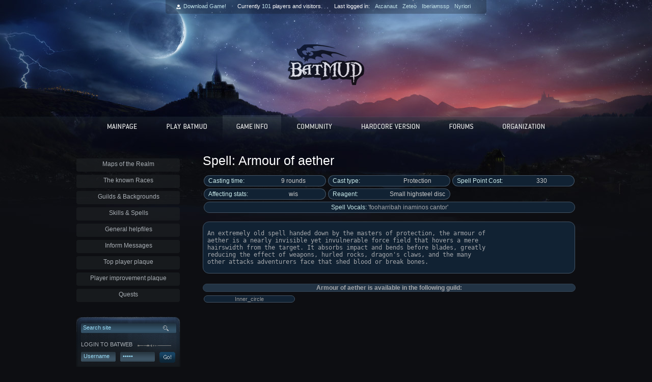

--- FILE ---
content_type: text/html; charset=utf-8
request_url: https://www.bat.org/help/spells?str=armour_of_aether
body_size: 10364
content:
<!DOCTYPE html PUBLIC "-//W3C//DTD XHTML 1.0 Transitional//EN" "http://www.w3.org/TR/xhtml1/DTD/xhtml1-transitional.dtd">
<html xmlns="http://www.w3.org/1999/xhtml" lang="en" xml:lang="en">
<head>
<meta http-equiv="Content-Type" content="text/html; charset=utf-8" />
  <title>Spell: Armour of aether | www.bat.org</title>
  <!--[if lt IE 7.]>
  <script defer type="text/javascript" src="/pngfix.js"></script>
  <![endif]-->
  <meta http-equiv="Content-Type" content="text/html; charset=utf-8" />
<link rel="shortcut icon" href="/favicon.ico" type="image/x-icon" />
  <link type="text/css" rel="stylesheet" media="all" href="/modules/aggregator/aggregator.css?Q" />
<link type="text/css" rel="stylesheet" media="all" href="/modules/node/node.css?Q" />
<link type="text/css" rel="stylesheet" media="all" href="/modules/poll/poll.css?Q" />
<link type="text/css" rel="stylesheet" media="all" href="/modules/system/defaults.css?Q" />
<link type="text/css" rel="stylesheet" media="all" href="/modules/system/system.css?Q" />
<link type="text/css" rel="stylesheet" media="all" href="/modules/system/system-menus.css?Q" />
<link type="text/css" rel="stylesheet" media="all" href="/modules/user/user.css?Q" />
<link type="text/css" rel="stylesheet" media="all" href="/sites/all/modules/ckeditor/ckeditor.css?Q" />
<link type="text/css" rel="stylesheet" media="all" href="/sites/all/modules/views/css/views.css?Q" />
<link type="text/css" rel="stylesheet" media="all" href="/xlib/css/sksp.css?Q" />
<link type="text/css" rel="stylesheet" media="all" href="/themes/batweb/style.css?Q" />
  <script type="text/javascript" src="/misc/jquery.js?Q"></script>
<script type="text/javascript" src="/misc/drupal.js?Q"></script>
<script type="text/javascript" src="/xlib/js/jquery.js?Q"></script>
<script type="text/javascript" src="/xlib/js/base.js?Q"></script>
<script type="text/javascript" src="/xlib/js/sksp.js?Q"></script>
<script type="text/javascript">
<!--//--><![CDATA[//><!--
jQuery.extend(Drupal.settings, { "basePath": "/" });
//--><!]]>
</script>
  <script type="text/javascript"> </script>
  <link rel="stylesheet" href="/batstyle.css" />
	<link rel="stylesheet" href="/xlib/css/BatUI.css" />
  <script type="text/javascript" src="/xlib/js/base.js"></script>
  <script type="text/javascript">checkForUpdates();addLoadEvent(externalLinks);</script>
</head>

<body id="FrontPage">
  <div id="Container">
    <div class="Content Clearfix">
      <div id="Hud">
          <span class="Who"><b><a href="/play/batclient">Download Game!</a></b></span>
          <span class="Current">
            Currently <a href="/help/who"><b>101</b></a> players and <b></b> visitors.
          </span>
          <span class="Last">Last logged in:<b><a href="/char/arcanaut/">Arcanaut</a></b><b><a href="/char/zeteo/">Zeteo</a></b><b><a href="/char/iberiamssp/">Iberiamssp</a></b><b><a href="/char/nyriori/">Nyriori</a></b></span>
</div>
      <div id="Logo"></div>
      <div id="Navigation">
          <a href="/"><img src="/images/navi_main0.png" style="width:112px;height:55px;" alt=""></a>
          <a href="/play"><img src="/images/navi_play0.png" style="width:133px;height:55px;" alt=""></a>
          <a href="/help"><img src="/images/navi_game1.png" style="width:115px;height:55px;" alt=""></a>
          <a href="/community"><img src="/images/navi_community0.png" style="width:123px;height:55px;" alt=""></a>
          <a href="/hcbat"><img src="/images/navi_hc0.png" style="width:168px;height:55px;" alt=""></a>
          <a href="/forums"><img src="/images/navi_forums0.png" style="width:101px;height:55px;" alt=""></a>
          <a href="/batry"><img src="/images/navi_organization0.png" style="width:136px;height:55px;" alt=""></a>
        </div>
      <div id="LeftContent">
                  <ul class="LeftContent"><li class="menu-102 first"><a href="/help/maps" title="Maps of BatMUD">Maps of the Realm</a></li>
<li class="menu-79"><a href="/help/races" title="The known Races">The known Races</a></li>
<li class="menu-78"><a href="/help/guilds" title="Guilds &amp; Backgrounds">Guilds &amp; Backgrounds</a></li>
<li class="menu-80 active-trail"><a href="/help/sksp" title="Skills &amp; Spells">Skills &amp; Spells</a></li>
<li class="menu-81"><a href="/help/help" title="General helpfiles">General helpfiles</a></li>
<li class="menu-743"><a href="/help/inform" title="Inform Messages">Inform Messages</a></li>
<li class="menu-83"><a href="/help/plaque" title="Top player plaque">Top player plaque</a></li>
<li class="menu-744"><a href="/help/iplaque" title="Help: progress plaque">Player improvement plaque</a></li>
<li class="menu-82 last"><a href="/help/quests" title="Quests">Quests</a></li>
</ul>                <div id="ToolBox">
          <form action="/search"  method="post" id="search-theme-form">
            <div class="SearchField">
						  <input type="text" maxlength="60" name="search_theme_form_keys" id="site-search" value="Search site" onblur="if(this.value==''){this.value='Search site'}" onfocus="if(this.value=='Search site'){this.value=''}" />
						</div>
            <div class="SearchButton">
							<input type="image" name="op" alt="Submit" id="search-button" value="Go!" src="/images/search_submitbutton.gif" />
              <input type="hidden" name="form_token" id="edit-search-theme-form-form-token" value="8a824f2e283ea8904fe9908b67fbd95b"  />
              <input type="hidden" name="form_id" id="edit-search-theme-form" value="search_theme_form"  />
						</div>
					</form>
             <div class="LoginText"><h1>Login to BatWeb</h1></div>
   <form action="https://www.bat.org/user?destination=node%2F18%3Fstr%3Darmour_of_aether" method="post" id="user-login">
   <div class="InputField User"><input type="text" maxlength="60" name="name" id="edit-name" value="Username" onblur="if(this.value==''){this.value='Username'}" onfocus="if(this.value=='Username'){this.value=''}" /></div>
   <div class="InputField Password"><input type="password" name="pass" id="edit-pass" value="Passw" onblur="if(this.value==''){this.value='Passw'}" onfocus="if(this.value=='Passw'){this.value=''}" /></div>
   <input type="hidden" name="form_id" id="edit-user-login" value="user_login"  />
   <input type="hidden" name="form_build_id" id="62815e091b9fa5f539bf582adfd93f76" value="62815e091b9fa5f539bf582adfd93f76"  />
   <div class="SubmitButton"><input type="image" name="op" alt="Submit" id="edit-submit" src="/images/login_submitbutton2.gif" /></div>
    </form>
    <h2><a href="/pwdrecover">Forgot your password?</a></h2>
        </div>

        <div class="sharethisbox">
			<div class="sharecontainer">
				<a class="sharebutton tmcvote" rel="external" href="https://discord.gg/wh3s7WS">Join player Discord server</a>
<!--				<a class="sharebutton tmsvote" rel="external" href="https://www.topmudsites.com/vote-batmud.html">Vote for BatMUD @TMS</a>
				<span class="separator"></span>-->
				<a class="sharebutton facebook" rel="external" href="https://www.facebook.com/batmud">BatMUD on Facebook</a>
					<a class="sharebutton twitter" rel="external" href="https://www.twitter.com/batmud">Follow @BatMUD on X</a>
				<a class="sharebutton tmcvote" rel="external" href="https://youtube.com/@batmud_official">See BatMUD on YouTube</a>
			</div>
        </div>
      </div>
   <div id="RightContent">
    <h1>Spell: Armour of aether</h1>
<p></p>
        <div class="tabs"></div>
                        <div class="skHeadLeft">Casting time:</div><div class="skHeadRight">9 rounds</div><div class="skHeadLeft">Cast type:</div><div class="skHeadRight">Protection</div><div class="skHeadLeft">Spell Point Cost:</div><div class="skHeadRight">330</div><div class="skHeadLeft">Affecting stats:</div><div class="skHeadRight">wis</div><div class="skHeadLeft">Reagent:</div><div class="skHeadRight">Small highsteel disc</div><div class="skspDark rounded inline center" style="margin: 2px;width: 711px;padding: 3px 8px;"><span class="bright">Spell Vocals:</span> 'fooharribah inaminos cantor'</div>
<div class="rounded skspDark inline" style="padding: 3px 8px;"><p><pre>An extremely old spell handed down by the masters of protection, the armour of
aether is a nearly invisible yet invulnerable force field that hovers a mere
hairswidth from the target. It absorbs impact and bends before blades, greatly
reducing the effect of weapons, hurled rocks, dragon's claws, and the many
other attacks adventurers face that shed blood or break bones.
</pre></p></div>
<div class="skspDiv center rounded bold">Armour of aether is available in the following guild:</div>
<a href="/help/guilds?str=guild&amp;guild=inner_circle&amp;s=0"><object><div class="rounded skspItem inline center">Inner_circle</div></object></a><br />
           </div>

	<div id="Copyright"><script type="text/javascript" src="https://w.sharethis.com/widget/?tabs=web%2Cpost%2Cemail&amp;charset=utf-8&amp;services=reddit%2Cdigg%2Cfacebook%2Cmyspace%2Cdelicious%2Cstumbleupon%2Ctechnorati%2Cgoogle_bmarks%2Cyahoo_bmarks%2Cyahoo_myweb%2Cwindows_live%2Cpropeller%2Cfriendfeed%2Cnewsvine%2Cxanga%2Cmixx%2Cblinklist%2Cfurl%2Cmagnolia%2Cmister_wong%2Cblogmarks%2Cn4g%2Chugg%2Cfunp%2Cdiigo%2Coknotizie%2Cmeneame%2Csimpy%2Cfaves%2Ccurrent%2Cslashdot%2Cyigg%2Cfresqui%2Ccare2%2Ckirtsy%2Csphinn&amp;style=rotate&amp;publisher=6df1e0ad-5e08-4081-a00c-dcf3a9091397&amp;headerbg=%23000000&amp;offsetTop=-400"></script>
<!-- 
Vote for BatMUD: <a href="https://www.mudconnect.com/cgi-bin/search.cgi?mode=mud_listing&mud=BatMUD" target="_blank">TMC</a>, <a href="https://www.topmudsites.com/vote-batmud.html" target="_blank">TMS</a><br />
-->
<br />&copy; 1990-2025 Balanced Alternative Techniques ry. All rights reserved. BatMUD&trade; is a registered trademark of Balanced Alternative Techniques ry.<br />
	The individual comments are the property of their posters, and may not reflect the views or opinions of the administration.</div>
</div>
</div>

<script type="text/javascript">
var gaJsHost = (("https:" == document.location.protocol) ? "https://ssl." : "http://www.");
document.write(unescape("%3Cscript src='" + gaJsHost + "google-analytics.com/ga.js' type='text/javascript'%3E%3C/script%3E"));
</script>
<script type="text/javascript">
try {
var pageTracker = _gat._getTracker("UA-1906339-1");
pageTracker._trackPageview();
} catch(err) {}</script>

</body>
</html>


--- FILE ---
content_type: text/css
request_url: https://www.bat.org/xlib/css/sksp.css?Q
body_size: 2165
content:
.skspHead {
  font-size: large;
  border: 1px solid #456;
  background-color: #345;
  margin-top: 25px;
  margin-bottom: 5px;
}

.skspDiv {
  border: 1px solid #345;
  background-color: #234;
  margin-top: 15px;
  margin-bottom: 5px;
}

.skspDark {
  border: 1px solid #456;
  background-color: #123;
  margin-top: 15px;
  margin-bottom: 5px;
}

.skspItem {
  width: 171px;
  border: 1px solid #456;
  font-size: 8pt;
  background-color: #123;
  color: #999;
  margin: 2px;
}

.skspItem:hover {
  color: #CCC;
  border-color: #789;
  cursor: pointer;
  background-color: #234;
}

.skHeadWide {
  width: 222px;
  background-color: #123;
  border: 1px solid #456;
  font-size: 9pt;
  color: #CCC;
  margin: 2px;
  text-align: center;
}

.skHeadLeft {
  width: 111px;
  background-color: #123;
  border: 0px solid #456;
  border-width: 1px 0px 1px 1px;
  font-size: 9pt;
  color: #CEE;
  margin: 2px 0px 2px 2px;
  display: inline-block;
  padding: 3px 0px 3px 8px;
  border-radius: 12px 0px 0px 12px;
  -moz-border-radius: 12px 0px 0px 12px;
  -webkit-border-top-left-radius: 12px;
  -webkit-border-bottom-left-radius: 12px;
}

.skHeadRight {
  width: 111px;
  text-align: center;
  background-color: #123;
  border: 0px solid #456;
  border-width: 1px 1px 1px 0px;
  font-size: 9pt;
  color: #CCC;
  margin: 2px 2px 2px 0px;
  display: inline-block;
  padding: 3px 8px 3px 0px;
  border-radius: 0px 12px 12px 0px;
  -moz-border-radius: 0px 12px 12px 0px;
  -webkit-border-top-right-radius: 12px;
  -webkit-border-bottom-right-radius: 12px;
}

.skspDark p {
  margin: 0px 0px 10px 0px;
  width: 713px;
}

.skspDark p:first-child {
  text-indent: 40px;
}

hr { color: #456; border-color: #456; border-width: 1px 0px 0px 0px; }
.spacer { width: 250px; display: inline-block; }
.bold { font-weight: bold; }
.bright { color: #CEE; }
.inline { display: inline-block; }
.center { text-align: center; }
.right { text-align: right; }
.left { text-align: left; }
.underline { text-decoration: underline; }
.light { color: #AA7; }
.altop { vertical-align: top; }
.rounded {
  padding: 0px 3px;
  border-radius: 12px;
  -moz-border-radius: 12px;
  -webkit-border-radius: 12px;
}

--- FILE ---
content_type: application/javascript
request_url: https://www.bat.org/xlib/js/sksp.js?Q
body_size: 1094
content:
function scrollMe(anchor) {
  if (!anchor)
    return;

  var a = "#"+anchor;
  if (anchor == "top")
    a = "#top";

  var control=document.skspform.elements;
  for (var i=0;i<control.length;i++) {
    if (control[i].selectedIndex)
      control[i].selectedIndex = 0;
  }

  var pos = $(a).position();
  $(this).scrollTop(pos.top - 15);
/*
  control=document.getElementsByTagName('div');
  for (var i=0;i<control.length;i++) {
    if (control[i].id.match(/block/i))
      if (control[i].id == "block"+anchor) {
        control[i].style.borderColor = '#9AC';
        control[i].style.background = '#001';
        control[i].style.color = '#DDD';
      } else {
        control[i].style.borderColor = '#456';
        control[i].style.background = '#011223';
        control[i].style.color = '#999';
      }

    if (control[i].id.match(/head/i))
      if (control[i].id == "head"+anchor) {
        control[i].style.background = '#9AC';
        control[i].style.color = '#000';
      } else {
        control[i].style.background = '#123';
        control[i].style.color = '#CEE';
      }
  }
*/
}